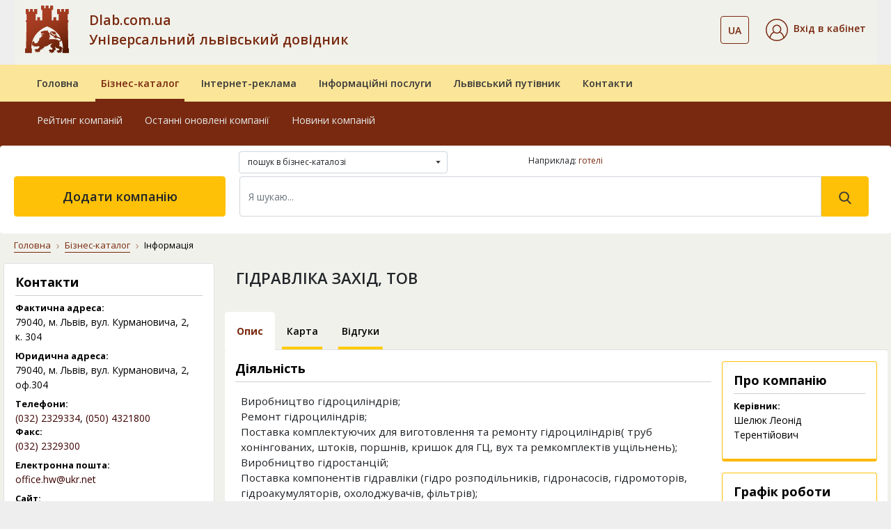

--- FILE ---
content_type: text/html; charset=UTF-8
request_url: https://www.dlab.com.ua/id/3935
body_size: 10916
content:
    <!DOCTYPE html>
    <html lang="uk">
    <head><meta charset="utf-8"><meta http-equiv="X-UA-Compatible" content="IE=edge"><meta name="viewport" content="width=device-width, initial-scale=1.0"><meta name="google-signin-client_id" content="534544039085-ri8cl4hjnlvbkht4jq7ni1d26i19k8a0.apps.googleusercontent.com"><title>ГІДРАВЛІКА ЗАХІД — контакти, адреса, телефон — Львів | Dlab</title><meta name="description" content="Продукція, послуги: Виробництво гідроциліндрів; Ремонт гідроциліндрів; Поставка комплектуючих для виготовлення та ремонту &#10148;"><meta name="keywords" content="гідравліка захід, тов, dlab, портал львова, каталог львів"><meta name="geo.placename" content="Львов, Львовская область, Украина"><meta name="geo.position" content="49.839683;24.029717"><meta name="geo.region" content="UA-Львовская область"><meta name="ICBM" content="49.839683, 24.029717"><link rel="icon" type="image/png" href="/images/favicon/favicon-96x96.png" sizes="96x96" ><link rel="icon" type="image/svg+xml" href="/images/favicon/favicon.svg" ><link rel="shortcut icon" href="/images/favicon/favicon.ico" ><link rel="apple-touch-icon" sizes="180x180" href="/images/favicon/apple-touch-icon.png" ><meta name="apple-mobile-web-app-title" content="Довідник" ><link rel="manifest" href="/images/favicon/site.webmanifest" ><link href="https://fonts.googleapis.com/css?family=Open+Sans:300,400,600,700,800&display=swap&subset=cyrillic" rel="stylesheet"><link rel="stylesheet" href="/vendor/bootstrap/css/bootstrap.min.css"><link rel="stylesheet" href="/vendor/fontawesome/css/all.min.css"><link rel="stylesheet" href="/assets/css/style.css"><link rel="stylesheet" href="/css/dlab-style.css"><link rel="stylesheet" href="/vendor/magnific-popup/magnific-popup.css"><meta property="fb:admins" content="100001524045776"><meta property="fb:app_id" content="152990855290799"><meta property="og:url" content="https://www.dlab.com.ua/id/3935"><meta property="og:type" content="article"><meta property="og:title" content="ГІДРАВЛІКА ЗАХІД — контакти, адреса, телефон — Львів | Dlab"><meta property="og:description" content="Продукція, послуги: Виробництво гідроциліндрів; Ремонт гідроциліндрів; Поставка комплектуючих для виготовлення та ремонту &#10148;"><meta property="og:image" content="https://www.dlab.com.ua/assets/img/business-catalog/12025.jpg"><link rel="canonical" href="https://www.dlab.com.ua/id/3935"><link rel="alternate" hreflang="uk" href="https://www.dlab.com.ua/id/3935"><link rel="alternate" hreflang="ru" href="https://www.dlab.com.ua/ru/id/3935"><link rel="alternate" hreflang="x-default" href="https://www.dlab.com.ua/id/3935"><script> window.addEventListener('scroll', function () { loadGTM(); }, {once: true}); window.addEventListener('mousemove', function () { loadGTM(); }, {once: true}); window.addEventListener('touchstart', function () { loadGTM(); }, {once: true}); function loadGTM() { if (window.gtmLoaded) return; window.gtmLoaded = true; var script = document.createElement('script'); script.async = true; script.src = 'https://www.googletagmanager.com/gtag/js?id=G-RSPH5VFF27'; document.head.appendChild(script); script.onload = function () { window.dataLayer = window.dataLayer || []; function gtag() { dataLayer.push(arguments); } gtag('js', new Date()); gtag('config', 'G-RSPH5VFF27'); }; } </script><link href="/vendor/jquery/jquery.min.js" rel="preload" as="script"><script src="/vendor/jquery/jquery.min.js"></script></head><body><div id="fb-root"></div><script> (function (d, s, id) { var js, fjs = d.getElementsByTagName(s)[0]; if (d.getElementById(id)) return; js = d.createElement(s); js.id = id; js.src = "//connect.facebook.net/uk_UA/sdk.js#xfbml=1&version=v2.10"; fjs.parentNode.insertBefore(js, fjs); }(document, 'script', 'facebook-jssdk')); </script><header id="masterhead"><div class="d-none d-lg-block position-relative w-100"><div class="container"><nav class="navbar navbar-expand-lg navbar-light-grey bg-light-grey pb-md-3 pt-lg-2"><a href="https://www.dlab.com.ua/" class="dlab-logo"><img src="/assets/img/footer/Solomiia_logo_dlab.svg" alt="Dlab.com.ua"></a><button class="navbar-toggler" type="button" data-toggle="collapse" data-target="#navbarSupportedContent" aria-expanded="false" aria-label="Toggle navigation"><span class="navbar-toggler-icon"></span></button><div class="collapse navbar-collapse d-flex"><div class="dlab-logo-text col-md text-left px-0"><a class="text-brown text-decoration-none" href="/"> Dlab.com.ua<br> Універсальний львівський довідник </a></div><ul class="navbar-nav px-0 justify-content-center"><li class="navbar-nav cab-language dropdown ml-auto mr-4"><button class="btn btn-outline-brown bg-transparent btn-outline-brown bg-transparent dropdown-toggle" data-toggle="dropdown" aria-haspopup="true" aria-expanded="false"><span class="text-14 font-weight-600 text-brown">UA</span></button><div class="dropdown-menu"><a class="dropdown-item text-14 px-3" href="https://www.dlab.com.ua/ru/id/3935" rel="nofollow">RU</a></div></li><li class="nav-item active d-flex flex-column justify-content-center"><div class="header__cabinet dropdown"><div class="dropdown-toggle py-1" id="dropdownMenuCabinet" data-toggle="dropdown" role="button" aria-haspopup="true" aria-expanded="false"><img src="/images/svg/icons/cabinet.svg" alt="Вхід в кабінет"><span class="ml-2 text-14 font-weight-600 text-brown">Вхід в кабінет</span></div><div class="dropdown-menu" aria-labelledby="dropdownMenuCabinet"><a class="dropdown-item" href="#modalLogin" data-toggle="modal">Увійти</a><a class="dropdown-item" href="/registration">Зареєструватися</a><a class="dropdown-item" href="/forgot-password">Відновити пароль</a></div></div></li></ul></div></nav></div><div class="middle-navbar navbar navbar-expand-lg navbar-leight-yellow bg-light-yellow py-0"><div class="container"><div class="row"><ul class="navbar-nav w-100 px-md-3 d-flex flex-md-row"><li class="nav-item px-md-2 "><a class="nav-link position-relative overflow-hidden py-3 font-weight-600" href="/">Головна</a></li><li class="nav-item px-md-2 active"><a class="nav-link position-relative overflow-hidden py-3 font-weight-600" href="/biznes-katalog">Бізнес-каталог</a></li><li class="nav-item px-md-2 "><a class="nav-link position-relative overflow-hidden py-3 font-weight-600" href="/internet-reklama">Інтернет-реклама</a></li><li class="nav-item px-md-2 "><a class="nav-link position-relative overflow-hidden py-3 font-weight-600" href="/posluhy">Інформаційні послуги</a></li><li class="nav-item px-md-2 "><a class="nav-link position-relative overflow-hidden py-3 font-weight-600" href="/guide-lviv">Львівський путівник</a></li><li class="nav-item px-md-2 "><a class="nav-link position-relative overflow-hidden py-3 font-weight-600" href="/contacts">Контакти</a></li></ul></div></div></div><nav class="bottom-navbar navbar navbar-expand-lg navbar-brown bg-brown pb-4 pb-xl-5 pt-0"><div class="container"><div class="row position-relative w-100"><ul class=" navbar-nav w-100 px-md-3 d-flex flex-md-row "><li class="nav-item px-md-2 "><a class="nav-link position-relative overflow-hidden py-3" href="/about">Про компанію</a></li><li class="nav-item px-md-2 "><a class="nav-link position-relative overflow-hidden py-3" href="/oferta">Публічний договір</a></li><li class="nav-item px-md-2 "><a class="nav-link position-relative overflow-hidden py-3" href="/nashi-nahorody">Наші нагороди</a></li><li class="nav-item px-md-2 "><a class="nav-link position-relative overflow-hidden py-3" href="/guarantees">Умови та гарантії</a></li><li class="nav-item px-md-2 "><a class="nav-link position-relative overflow-hidden py-3" href="/price">Прайс-лист</a></li><li class="nav-item px-md-2 "><a class="nav-link position-relative overflow-hidden py-3" href="/payments">Платежі на сайті</a></li></ul><ul class="position-absolute navbar-nav w-100 px-md-3 d-flex flex-md-row active"><li class="nav-item px-md-2 "><a class="nav-link position-relative overflow-hidden py-3" href="/best-enterprises">Рейтинг компаній</a></li><li class="nav-item px-md-2 "><a class="nav-link position-relative overflow-hidden py-3" href="/new-enterprises">Останні оновлені компанії</a></li><li class="nav-item px-md-2 "><a class="nav-link position-relative overflow-hidden py-3" href="/articles">Новини компаній</a></li></ul><ul class="position-absolute navbar-nav w-100 px-md-3 d-flex flex-md-row "><li class="nav-item px-md-2 "><a class="nav-link position-relative overflow-hidden py-3" href="/paket-lviv-startovyj">«Львів. Стартовий»</a></li><li class="nav-item px-md-2 "><a class="nav-link position-relative overflow-hidden py-3" href="/paket-lviv-merezha-filij">«Львів. Мережа філій»</a></li><li class="nav-item px-md-2 "><a class="nav-link position-relative overflow-hidden py-3" href="/paket-ukraina-efektyvnyyj">«Україна. Ефективний»</a></li><li class="nav-item px-md-2 "><a class="nav-link position-relative overflow-hidden py-3" href="/paket-ukraina-optymalnyj">«Україна. Оптимальний»</a></li><li class="nav-item px-md-2 "><a class="nav-link position-relative overflow-hidden py-3" href="/paket-ukraina-elitnyj">«Україна. VIP»</a></li><li class="nav-item px-md-2 "><a class="nav-link position-relative overflow-hidden py-3" href="/porivnyaty-pakety">Порівняти пакети</a></li></ul><ul class="position-absolute navbar-nav w-100 px-md-3 d-flex flex-md-row "><li class="nav-item px-md-2 "><a class="nav-link position-relative overflow-hidden py-3" href="/databases">Бази даних</a></li><li class="nav-item px-md-2 "><a class="nav-link position-relative overflow-hidden py-3" href="/cd">Електронні довідники</a></li><li class="nav-item px-md-2 "><a class="nav-link position-relative overflow-hidden py-3" href="/crm-systems">CRM системи</a></li><li class="nav-item px-md-2 "><a class="nav-link position-relative overflow-hidden py-3" href="/direct-marketing">Прямий маркетинг</a></li><li class="nav-item px-md-2 "><a class="nav-link position-relative overflow-hidden py-3" href="/stvorennya-saytiv">Створення сайтів</a></li><li class="nav-item px-md-2 "><a class="nav-link position-relative overflow-hidden py-3" href="/seo">Розкрутка сайтів</a></li><li class="nav-item px-md-2 "><a class="nav-link position-relative overflow-hidden py-3" href="/seo-audit">Аудит сайтів</a></li></ul><ul class="position-absolute navbar-nav w-100 px-md-3 d-flex flex-md-row "><li class="nav-item px-md-2 "><a class="nav-link position-relative overflow-hidden py-3" href="/guide/21">Архітектурні комплекси</a></li><li class="nav-item px-md-2 "><a class="nav-link position-relative overflow-hidden py-3" href="/guide/15">Вежі</a></li><li class="nav-item px-md-2 "><a class="nav-link position-relative overflow-hidden py-3" href="/guide/29">Палаци</a></li><li class="nav-item px-md-2 "><a class="nav-link position-relative overflow-hidden py-3" href="/guide/24">Костели</a></li><li class="nav-item px-md-2 "><a class="nav-link position-relative overflow-hidden py-3" href="/guide/14">Церкви</a></li><li class="nav-item px-md-2 "><a class="nav-link position-relative overflow-hidden py-3" href="/guide/28">Храми</a></li><li class="nav-item px-md-2 "><a class="nav-link position-relative overflow-hidden py-3" href="/guide/13">Монастирі</a></li><li class="nav-item px-md-2 "><a class="nav-link position-relative overflow-hidden py-3" href="/guide/23">Музеї</a></li><li class="nav-item px-md-2 "><a class="nav-link position-relative overflow-hidden py-3" href="/guide/11">Пам’ятники</a></li><li class="nav-item px-md-2 "><a class="nav-link position-relative overflow-hidden py-3" href="/guide/25">Будинки житлові</a></li></ul><ul class="position-absolute navbar-nav w-100 px-md-3 d-flex flex-md-row "><li class="nav-item px-md-2 "><a class="nav-link position-relative overflow-hidden py-3" href="/about">Про компанію</a></li><li class="nav-item px-md-2 "><a class="nav-link position-relative overflow-hidden py-3" href="/oferta">Публічний договір</a></li><li class="nav-item px-md-2 "><a class="nav-link position-relative overflow-hidden py-3" href="/nashi-nahorody">Наші нагороди</a></li><li class="nav-item px-md-2 "><a class="nav-link position-relative overflow-hidden py-3" href="/guarantees">Умови та гарантії</a></li><li class="nav-item px-md-2 "><a class="nav-link position-relative overflow-hidden py-3" href="/price">Прайс-лист</a></li><li class="nav-item px-md-2 "><a class="nav-link position-relative overflow-hidden py-3" href="/payments">Платежі на сайті</a></li></ul></div></div></nav><div class="container search-container position-absolute px-0 pt-3 pt-xl-0"><form action="/search" class="row bg-white rounded w-100 pt-2 pb-4 px-3 mx-0"><div class="col-md-4 offset-md-3"><div class="dropdown mb-1 custom-select-2" id="custom-select-2"><select class="b-dropdown-select" title="Де шукати" name="vibor"><option value="full.php" >пошук в бізнес-каталозі </option><option value="firm.php" >пошук в бізнес-каталозі по назві </option><option value="tovar.php" >пошук в бізнес-каталозі по продукції </option><option value="f_guide.php" >пошук у львівському путівнику </option></select></div></div><div class="col-md-5"><div class="hidden-sm as_same_like"><p>Наприклад:&nbsp;<a href="https://www.dlab.com.ua/%D0%BB%D1%8C%D0%B2%D1%96%D0%B2/%D0%B3%D0%BE%D1%82%D0%B5%D0%BB%D1%96">готелі</a></p></div></div><div class="col-md-3 px-1"><a href="/add-enterprises" class="btn btn-warning add-company d-flex align-items-center justify-content-center h-100 text-18 font-weight-600"> Додати компанію </a></div><div class="col-md-9 px-3"><div class="d-flex my-2 my-lg-0 search-form"><input class="form-control w-100 py-3 text-14" name="q" type="search" placeholder="Я шукаю..." aria-label="Search" value="" required><button class="btn btn-warning py-3 px-4" type="submit" value="Знайти"><svg xmlns="http://www.w3.org/2000/svg" width="18" height="18" viewBox="0 0 18 18" fill="none"><path d="M17.425 16.3951L13.141 11.9395C14.2425 10.6301 14.846 8.98262 14.846 7.26749C14.846 3.26026 11.5858 0 7.57853 0C3.5713 0 0.311035 3.26026 0.311035 7.26749C0.311035 11.2747 3.5713 14.535 7.57853 14.535C9.0829 14.535 10.5165 14.0812 11.7422 13.2199L16.0587 17.7093C16.2392 17.8967 16.4818 18 16.7419 18C16.988 18 17.2215 17.9062 17.3988 17.7355C17.7755 17.3731 17.7875 16.7721 17.425 16.3951ZM7.57853 1.89587C10.5405 1.89587 12.9502 4.30552 12.9502 7.26749C12.9502 10.2295 10.5405 12.6391 7.57853 12.6391C4.61655 12.6391 2.2069 10.2295 2.2069 7.26749C2.2069 4.30552 4.61655 1.89587 7.57853 1.89587Z" fill="#383838"/></svg></button></div></div></form></div></div><div class="fixed-navbar d-lg-none bg-light-yellow"><div class="navbar navbar-expand-lg navbar-leight-yellow bg-light-yellow"><div class="container"><a class="navbar-brand px-0 mx-0" href="/"><img src="/assets/img/footer/Solomiia_logo_dlab.svg" alt="Dlab"></a><div class="d-lg-none fixed-menu-name font-weight-600 flex-grow-1 ml-3"><a class="fixed-menu-name" href="/">Універсальний львівський довідник</a></div></div></div><div class="bg-brown"><div class="container"><div class="row align-items-center"><div class="col"><div class="dropdown"><button class="btn dropdown-toggle" id="dropdownMenuCabinetMob" data-toggle="dropdown" aria-haspopup="true" aria-expanded="false"><img src="/images/svg/icons/cabinet_white.svg" alt="Значок"><span class="ml-2 pr-md-3 text-14 font-weight-600 text-white">Вхід в кабінет</span></button><div class="dropdown-menu bg-light-yellow" aria-labelledby="dropdownMenuCabinetMob"><a class="dropdown-item" href="#modalLogin" data-toggle="modal">Увійти</a><a class="dropdown-item" href="/registration">Зареєструватися</a><a class="dropdown-item" href="/forgot-password">Відновити пароль</a></div></div></div><div class="col-auto d-flex justify-content-between align-items-center"><div class="cab-language dropdown ml-auto mr-3"><button class="btn dropdown-toggle" id="dropdownLanguageMob" data-toggle="dropdown" aria-haspopup="true" aria-expanded="false"><span class="ml-2 pr-md-3 text-14 font-weight-600 text-white">UA</span></button><div class="dropdown-menu bg-light-yellow" aria-labelledby="dropdownLanguageMob"><a class="dropdown-item" href="https://www.dlab.com.ua/ru/id/3935" rel="nofollow">RU</a></div></div><button class="navbar-toggler tabs position-relative p-0" type="button" data-toggle="collapse" data-target="#fixedNavbar" aria-expanded="false" aria-label="Toggle navigation"><span class=""></span></button></div></div></div></div><div class="collapse navbar-collapse" id="fixedNavbar"><ul class="main-fixed-navbar navbar-nav w-100 px-md-3 d-flex flex-column flex-lg-row align-items-center text-center text-lg-left mt-3"><li class="nav-item px-md-1 dropdown-toggle position-relative pl-lg-3 "><a class="nav-link font-weight-600 position-relative overflow-hidden py-2" href="/">Головна</a><div class="arrow-wrapper"><i class="fas fa-caret-down"></i></div><div class="dropdown-menu"><a class="dropdown-item " href="/about">Про компанію</a><a class="dropdown-item " href="/oferta">Публічний договір</a><a class="dropdown-item " href="/nashi-nahorody">Наші нагороди</a><a class="dropdown-item " href="/guarantees">Умови та гарантії</a><a class="dropdown-item " href="/price">Прайс-лист</a><a class="dropdown-item " href="/payments">Платежі на сайті</a></div></li><li class="nav-item px-md-1 dropdown-toggle position-relative pl-lg-3 active"><a class="nav-link font-weight-600 position-relative overflow-hidden py-2" href="/biznes-katalog">Бізнес-каталог</a><div class="arrow-wrapper"><i class="fas fa-caret-down"></i></div><div class="dropdown-menu"><a class="dropdown-item " href="/best-enterprises">Рейтинг компаній</a><a class="dropdown-item " href="/new-enterprises">Останні оновлені компанії</a><a class="dropdown-item " href="/articles">Новини компаній</a><a class="dropdown-item " href="/add-enterprises">Додати компанію</a></div></li><li class="nav-item px-md-1 dropdown-toggle position-relative pl-lg-3 "><a class="nav-link font-weight-600 position-relative overflow-hidden py-2" href="/internet-reklama">Інтернет-реклама</a><div class="arrow-wrapper"><i class="fas fa-caret-down"></i></div><div class="dropdown-menu"><a class="dropdown-item " href="/paket-lviv-startovyj">«Львів. Стартовий»</a><a class="dropdown-item " href="/paket-lviv-merezha-filij">«Львів. Мережа філій»</a><a class="dropdown-item " href="/paket-ukraina-efektyvnyyj">«Україна. Ефективний»</a><a class="dropdown-item " href="/paket-ukraina-optymalnyj">«Україна. Оптимальний»</a><a class="dropdown-item " href="/paket-ukraina-elitnyj">«Україна. VIP»</a><a class="dropdown-item " href="/porivnyaty-pakety">Порівняти пакети</a></div></li><li class="nav-item px-md-1 dropdown-toggle position-relative pl-lg-3 "><a class="nav-link font-weight-600 position-relative overflow-hidden py-2" href="/posluhy">Інформаційні послуги</a><div class="arrow-wrapper"><i class="fas fa-caret-down"></i></div><div class="dropdown-menu"><a class="dropdown-item " href="/databases">Бази даних</a><a class="dropdown-item " href="/cd">Електронні довідники</a><a class="dropdown-item " href="/crm-systems">CRM системи</a><a class="dropdown-item " href="/direct-marketing">Прямий маркетинг</a><a class="dropdown-item " href="/stvorennya-saytiv">Створення сайтів</a><a class="dropdown-item " href="/seo">Розкрутка сайтів</a><a class="dropdown-item " href="/seo-audit">Аудит сайтів</a></div></li><li class="nav-item px-md-1 dropdown-toggle position-relative pl-lg-3 "><a class="nav-link font-weight-600 position-relative overflow-hidden py-2" href="/guide-lviv">Львівський путівник</a><div class="arrow-wrapper"><i class="fas fa-caret-down"></i></div><div class="dropdown-menu"><a class="dropdown-item " href="/guide/21">Архітектурні комплекси</a><a class="dropdown-item " href="/guide/15">Вежі</a><a class="dropdown-item " href="/guide/29">Палаци</a><a class="dropdown-item " href="/guide/24">Костели</a><a class="dropdown-item " href="/guide/14">Церкви</a><a class="dropdown-item " href="/guide/28">Храми</a><a class="dropdown-item " href="/guide/13">Монастирі</a><a class="dropdown-item " href="/guide/23">Музеї</a><a class="dropdown-item " href="/guide/11">Пам’ятники</a><a class="dropdown-item " href="/guide/25">Будинки житлові</a></div></li><li class="nav-item px-md-1 dropdown-toggle position-relative pl-lg-3 "><a class="nav-link font-weight-600 position-relative overflow-hidden py-2" href="/contacts">Контакти</a><div class="arrow-wrapper"><i class="fas fa-caret-down"></i></div><div class="dropdown-menu"><a class="dropdown-item " href="/about">Про компанію</a><a class="dropdown-item " href="/oferta">Публічний договір</a><a class="dropdown-item " href="/nashi-nahorody">Наші нагороди</a><a class="dropdown-item " href="/guarantees">Умови та гарантії</a><a class="dropdown-item " href="/price">Прайс-лист</a><a class="dropdown-item " href="/payments">Платежі на сайті</a></div></li></ul><div class="col-md-2 px-1 py-3 d-md-none"><a href="/add-enterprises" class="btn btn-warning text-uppercase add-company d-flex align-items-center justify-content-center h-100 font-weight-600 font-montserrat text-12 col-8 col-sm-6 mx-auto"> додати компанію </a></div></div><div class="container search-container px-0"><div class="row bg-white rounded w-100 pt-2 pb-2 pb-lg-4 px-3 mx-0"><div class="col-12 px-3"><form class="d-flex my-2 my-lg-0 search-form" action="/search"><input type="hidden" name="vibor" value="full.php"><input class="form-control w-100 py-3 text-14" name="q" type="search" placeholder="Я шукаю..." aria-label="Search" value="" required><button class="btn btn-warning py-3 px-4" type="submit" value="Знайти"><svg xmlns="http://www.w3.org/2000/svg" width="18" height="18" viewBox="0 0 18 18" fill="none"><path d="M17.425 16.3951L13.141 11.9395C14.2425 10.6301 14.846 8.98262 14.846 7.26749C14.846 3.26026 11.5858 0 7.57853 0C3.5713 0 0.311035 3.26026 0.311035 7.26749C0.311035 11.2747 3.5713 14.535 7.57853 14.535C9.0829 14.535 10.5165 14.0812 11.7422 13.2199L16.0587 17.7093C16.2392 17.8967 16.4818 18 16.7419 18C16.988 18 17.2215 17.9062 17.3988 17.7355C17.7755 17.3731 17.7875 16.7721 17.425 16.3951ZM7.57853 1.89587C10.5405 1.89587 12.9502 4.30552 12.9502 7.26749C12.9502 10.2295 10.5405 12.6391 7.57853 12.6391C4.61655 12.6391 2.2069 10.2295 2.2069 7.26749C2.2069 4.30552 4.61655 1.89587 7.57853 1.89587Z" fill="#383838"/></svg></button></form></div></div></div></div></header><main id="main" class="bg-light-grey"><div class="container"><div class="row"><div class="col-12"><nav class="mt-2 pt-2" aria-label="breadcrumb"><ol class="breadcrumb bg-light-grey"><li class="breadcrumb-item"><a href="/">Головна</a></li><li class="breadcrumb-item"><a href="/biznes-katalog">Бізнес-каталог</a></li><li class="breadcrumb-item active" aria-current="page">Інформація</li></ol></nav></div></div></div><div class="container pb-5 page-company"><div class="row flex-wrap-reverse flex-md-wrap"><div></div><div class="d-none d-xl-block col-xl-3 company-item-sidebar pl-md-0"><div class="px-3 pt-3 pb-3 mb-3 bg-white rounded border dlab"><h2 class="text-18 font-weight-bold pb-2">Контакти</h2><div class="row"><div class="label col-12">Фактична адреса:</div><div class="data col-12">79040,&nbsp;м. Львів, вул. Курмановича, 2, к.&nbsp;304</div></div><div class='mb-2'></div><div class="row"><div class="label col-12">Юридична адреса:</div><div class="data col-12">79040,&nbsp;м. Львів, вул. Курмановича, 2, оф.304</div></div><div class='mb-2'></div><div class='mb-2'></div><div class="row"><div class="label col-12">Телефони:</div><div class="data col-12"><a rel="nofollow" href="tel:+380322329334">(032)&nbsp;2329334</a>, <a rel="nofollow" href="tel:+380504321800">(050)&nbsp;4321800</a></div></div><div class="row"><div class="label col-12">Факс:</div><div class="data col-12"><a rel="nofollow" href="tel:+380322329300">(032) 2329300</a></div></div><div class='mb-2'></div><div class="row mt-2"><div class="label col-12">Електронна пошта:</div><div class="data col-12"><a href="mailto:office.hw@ukr.net" target="_blank">office.hw@ukr.net</a></div></div><div class='mb-2'></div><div class="row"><div class="label col-12">Сайт:</div><div class="data col-12"><a href="http://www.hydrowest.com.ua/" rel="nofollow" target="_blank">http://www.hydrowest.com.ua/</a></div></div><div class='mb-2'></div></div><div class="d-none d-md-block p-3 bg-white mb-3 rounded"><iframe height="175" src="https://www.openstreetmap.org/export/embed.html?bbox=23.950812%2C49.829985%2C23.948812%2C49.829985&amp;layer=mapnik&amp;marker=49.829985%2C23.949812" style="border: 0; width: 100%" allowfullscreen></iframe><a href="/map/3935" class="btn btn-light-brown text-uppercase text-12 d-block font-montserrat font-weight-600 py-3 mt-3">показати на карті</a></div><div class="d-none d-md-block px-3 pt-3 pb-3 mb-3 bg-transparent-brown border border-brown reviews rounded"><div class="text-12 text-black"><div>Хочете співпрацювати з цією компанією?</div></div><a href="/comments/3935" class="mt-3 font-weight-600 text-14 text-center d-block py-2 btn btn-brown">Дивіться відгуки</a></div></div><div class="col-xl-9 mt-2 px-md-0"><div class="d-sm-flex justify-content-between flex-wrap"><div class="col-12 pb-2 d-flex justify-content-start align-items-start flex-wrap px-0"><h1 class="pl-sm-3 text-22 font-weight-600 pb-1 pb-sm-0 firms_name"> ГІДРАВЛІКА ЗАХІД, ТОВ </h1></div></div><div class="company-nav pt-1"><ul class="nav nav-tabs flex-nowrap mt-3"><li class="nav-item"><a class="nav-link active text-14 text-black p-3 text-center position-relative overflow-hidden font-weight-600" href="/id/3935">Опис</a></li><li class="nav-item"><a class="nav-link text-14 text-black p-3 text-center position-relative overflow-hidden font-weight-600" href="/map/3935">Карта</a></li><li class="nav-item"><a class="nav-link text-14 text-black p-3 text-center position-relative overflow-hidden font-weight-600" href="/comments/3935">Відгуки</a></li></ul></div><div class="bg-white rounded py-3 d-flex flex-wrap info_block"><div class="col-12 col-lg-9 pb-3 pb-lg-0"><div class="company-main-info dlab"><div class="d-md-block d-xl-none px-3 pt-3 pb-3 mb-3 dlab"><div class="row"><div class="col-sm-4"><h2 class="text-18 font-weight-bold pb-2">Контакти</h2></div><div class="col-sm-8"><div class="row"><div class="label col-12">Фактична адреса:</div><div class="data col-12">79040,&nbsp;м. Львів, вул. Курмановича, 2, к.&nbsp;304</div></div><div class='mb-2'></div><div class="row"><div class="label col-12">Юридична адреса:</div><div class="data col-12">79040,&nbsp;м. Львів, вул. Курмановича, 2, оф.304</div></div><div class='mb-2'></div><div class='mb-2'></div><div class="row"><div class="label col-12">Телефони:</div><div class="data col-12"><a rel="nofollow" href="tel:+380322329334">(032)&nbsp;2329334</a>, <a rel="nofollow" href="tel:+380504321800">(050)&nbsp;4321800</a></div></div><div class="row"><div class="label col-12">Факс:</div><div class="data col-12"><a rel="nofollow" href="tel:+380322329300">(032) 2329300</a></div></div><div class='mb-2'></div><div class="row"><div class="label col-12">Електронна пошта:</div><div class="data col-12"><a href="mailto:office.hw@ukr.net" target="_blank">office.hw@ukr.net</a></div></div><div class='mb-2'></div><div class="row"><div class="label col-12">Сайт:</div><div class="data col-12"><a href="http://www.hydrowest.com.ua/" rel="nofollow" target="_blank">http://www.hydrowest.com.ua/</a></div></div><div class='mb-2'></div></div></div></div><h2 class="text-18 font-weight-bold pb-2">Діяльність</h2><section class="ui-content"><p class="p-2"> Виробництво гідроциліндрів;<br />Ремонт гідроциліндрів;<br />Поставка комплектуючих для виготовлення та ремонту гідроциліндрів( труб хонінгованих, штоків, поршнів, кришок для ГЦ, вух та ремкомплектів ущільнень);<br />Виробництво гідростанцій;<br />Поставка компонентів гідравліки (гідро розподільників, гідронасосів, гідромоторів, гідроакумуляторів, охолоджувачів, фільтрів);<br />Поставка трубних з’єднань (штуцерів, перехідників , зворотніх клапанів, кульових кранів, швидкороз’ємних з’єднань);<br />Виготовлення армованих рукавів високого тиску;<br />поставка мірного рукава та фітингу для армування. </p><script type="application/ld+json"> { "@context" : "http://schema.org", "@type" : "LocalBusiness", "name" : "ГІДРАВЛІКА ЗАХІД, ТОВ", "telephone" : "+38 (032)&nbsp;2329334", "priceRange" : "от 9 грн. до 9 999 грн.", "email" : "office.hw@ukr.net", "address" : { "@type" : "PostalAddress", "addressCountry": "UA", "streetAddress" : "м. Львів, вул. Курмановича, 2, к.&nbsp;304", "postalCode" : "79040" }, "url" : "http://www.hydrowest.com.ua/" } </script></section><h2 class="text-18 font-weight-bold pb-2">Інформація</h2><section><p class="p-2">Основна ціль Компанії «Гідравліка Захід» - комплексне забезпечення підприємств елементами гідравлічного обладнання та комплектуючими найвищої якості.</p></section><h2 class="text-18 font-weight-bold pb-2 pt-1">Рубрики</h2><div class="d-flex flex-wrap"><div class="p-2"><a class="btn btn-outline-brown" title="Перейти в рубрику Гідравліка" href="/rubrika/122">Гідравліка</a></div></div></div></div><div class="col-12 col-lg-3 pb-3 pb-lg-0 pl-lg-0"><div class="border rounded border-warning work-hours dlab p-3"><h2 class="text-18 font-weight-bold pb-2">Про компанію</h2><div><div class="row"><div class="label col-12">Керівник:</div><div class="data col-12 mb-2">Шелюк Леонід Терентійович</div></div></div></div><div class="border rounded border-warning work-hours dlab p-3 mt-3"><h2 class="text-18 font-weight-bold pb-2">Графік роботи</h2><div><div class="row"><div class="label col-5">Понеділок:</div><div class="data col"> 08:00 — 17:00</div></div><div class="row"><div class="label col-5">Вівторок:</div><div class="data col"> 08:00 — 17:00</div></div><div class="row"><div class="label col-5">Середа:</div><div class="data col"> 08:00 — 17:00</div></div><div class="row"><div class="label col-5">Четвер:</div><div class="data col"> 08:00 — 17:00</div></div><div class="row"><div class="label col-5">П'ятниця:</div><div class="data col"> 08:00 — 17:00</div></div><div class="row"><div class="label col-5">Субота:</div><div class="data col"> 08:00 — 17:00</div></div></div></div><div class="bg-transparent-brown border border-brown mb-3 reviews rounded pt-3 pb-3 mt-3 px-3 dlab"><div><div class="row"><div class="label col-12 mb-2"> Оновлення даних: 18.11.2024 року </div><div class="col-12 text-12 mb-2">Щоб змінити інформацію про компанію <a href="#modalLogin" data-toggle="modal"> увійдіть в кабінет <img src="/images/svg/icons/link.svg" alt="Вхід в кабінет"></a></div></div></div></div></div></div><div class="d-flex flex-wrap border bg-light-yellow rounded main-info-common-cat mt-3 mt-md-5 p-3 pb-4"><a class="mr-3 mr-md-4 read-more-brown pr-2 text-21" href="https://www.dlab.com.ua/id/8812">монтажні роботи</a>&nbsp;&nbsp;</div><div class="d-flex flex-wrap px-3 py-4"><div class="col-12 pt-3 pt-md-0 px-0 main-info-sharing text-right"><a href="https://www.facebook.com/sharer/sharer.php?u=https%3A%2F%2Fwww.dlab.com.ua%2Fid%2F3935" class="text-12 text-uppercase d-inline-flex align-items-center justify-content-center justify-content-md-end px-1 social-fb text-darker" target="_blank" rel="noopener noreferrer" title="Поділитися у Facebook: ГІДРАВЛІКА ЗАХІД — контакти, адреса, телефон — Львів — Dlab"><span>Поділіться інформацією в Facebook</span><img class="ml-2" src="/images/svg/icons/facebook.svg" alt="Facebook" width="20" height="20" loading="lazy" decoding="async"></a></div></div><div class="b-banner hidden-xs hidden-sm"><ins class="adsbygoogle" style="display:block" data-ad-client="ca-pub-8475081837651631" data-ad-slot="1791843816" data-ad-format="auto"></ins><script> (adsbygoogle = window.adsbygoogle || []).push({}); </script></div></div></div></div></main><div class="bottom-section py-5 d-md-block d-none"><div class="container"><div class="row"><div class="col-12 h3 text-center text-light-brown pt-3 pb-4">Зареєструйте свою компанію на DLAB </div><div class="col-12 text-white text-16 text-center">Це допоможе підвищити рейтинг сайту в пошуковій видачі, на порядок збільшити відвідуваність свого сайту, залучити нових клієнтів у бізнес та надасть багато інших переваг перед конкурентами. </div><div class="col-12 text-center"><a href="/add-enterprises" class="btn btn-warning text-uppercase text-dark py-3 px-5 my-4">додати компанію</a></div></div></div></div><footer class="footer"><div class="w-100 bg-transparent-brown"><div class="container pt-4 pb-4"><div class="row"><a href="https://www.dlab.com.ua/ru/" class="col-2 col-lg-1 col-xl-2 pt-3 pt-lg-0 ml-4 ml-md-0 mt-xl-5 mt-lg-4 d-flex align-items-start justify-content-center"><img class="mx-auto" src="/assets/img/footer/Solomiia_logo_dlab.svg" alt="Dlab"></a><div class="col-md-5 col-lg col-xl-2 pt-3 px-3 d-none d-md-block"><div class="text-14 text-dark font-weight-bold pb-3"><a class="text-dark" href="/biznes-katalog">Бізнес-каталог</a></div><ul class="list-unstyled d-flex flex-column"><li><a href="/best-enterprises" class="position-relative pt-2 pb-1 font-weight-600">Рейтинг компаній</a></li><li><a href="/new-enterprises" class="position-relative pt-2 pb-1 font-weight-600">Останні оновлені компанії</a></li><li><a href="/add-enterprises" class="position-relative pt-2 pb-1 font-weight-600">Додати компанію</a></li></ul></div><div class="col-lg col-xl-2 pt-3 px-3 d-none d-lg-block"><div class="text-14 text-dark font-weight-bold pb-3"><a class="text-dark" href="/internet-reklama"> Інтернет-реклама</a></div><ul class="list-unstyled d-flex flex-column"><li><a href="/paket-lviv-startovyj" class="position-relative pt-2 pb-1 font-weight-600">«Львів. Стартовий»</a></li><li><a href="/paket-lviv-merezha-filij" class="position-relative pt-2 pb-1 font-weight-600">«Львів. Мережа філій»</a></li><li><a href="/paket-ukraina-efektyvnyyj" class="position-relative pt-2 pb-1 font-weight-600">«Україна. Ефективний»</a></li><li><a href="/paket-ukraina-optymalnyj" class="position-relative pt-2 pb-1 font-weight-600">«Україна. Оптимальний»</a></li><li><a href="/paket-ukraina-elitnyj" class="position-relative pt-2 pb-1 font-weight-600">«Україна. VIP»</a></li><li><a href="/porivnyaty-pakety" class="position-relative pt-2 pb-1 font-weight-600">Порівняти пакети</a></li></ul></div><div class="col-lg col-xl-2 pt-3 px-3 d-none d-lg-block"><div class="text-14 text-dark font-weight-bold pb-3"><a class="text-dark" href="/posluhy">Інформаційні послуги</a></div><ul class="list-unstyled d-flex flex-column"><li><a href="/databases" class="position-relative pt-2 pb-1 font-weight-600">Бази даних</a></li><li><a href="/cd" class="position-relative pt-2 pb-1 font-weight-600">Електронні довідники</a></li><li><a href="/crm-systems" class="position-relative pt-2 pb-1 font-weight-600">CRM системи</a></li><li><a href="/direct-marketing" class="position-relative pt-2 pb-1 font-weight-600">Прямий маркетинг</a></li><li><a href="/stvorennya-saytiv" class="position-relative pt-2 pb-1 font-weight-600">Створення сайтів</a></li><li><a href="/seo" class="position-relative pt-2 pb-1 font-weight-600">Розкрутка сайтів</a></li></ul></div><div class="col-lg col-xl-2 pt-3 px-3 d-none d-lg-block"><div class="text-14 text-dark font-weight-bold pb-3"><a class="text-dark" href="/articles">Новини компаній</a></div><ul class="list-unstyled d-flex flex-column"><li><a href="https://www.dlab.com.ua/article/health/mifi-pro-doglyad-za-shkiroyu" class="position-relative pt-2 pb-1 font-weight-600">Міфи про догляд за шкірою, в які досі вірять</a></li><li><a href="https://www.dlab.com.ua/article/drinks/marketynhovi-manipulyatsiyi-pry-vybori-kavy" class="position-relative pt-2 pb-1 font-weight-600">Як не стати жертвою маркетингових маніпуляцій при виборі кави?</a></li><li><a href="https://www.dlab.com.ua/article/services/strakhuvannya-chomu-ce-vazhlivo" class="position-relative pt-2 pb-1 font-weight-600">Страхування: чому це важливо та які види існують?</a></li></ul></div><div class="col-auto col-md-5 col-lg col-xl-2 pt-3 px-3"><div class="text-14 text-dark font-weight-bold pb-3"><a class="text-dark" href="/contacts">Контакти</a></div><ul class="list-unstyled d-flex flex-column"><li><a href="/about" class="position-relative pt-2 pb-1 font-weight-600">Про компанію</a></li><li><a href="/oferta" class="position-relative pt-2 pb-1 font-weight-600">Публічний договір</a></li><li><a href="/nashi-nahorody" class="position-relative pt-2 pb-1 font-weight-600">Наші нагороди</a></li><li><a href="/guarantees" class="position-relative pt-2 pb-1 font-weight-600">Умови та гарантії</a></li><li><a href="/price" class="position-relative pt-2 pb-1 font-weight-600">Прайс-лист</a></li><li><a href="/payments" class="position-relative pt-2 pb-1 font-weight-600">Платежі на сайті</a></li></ul></div></div></div></div><div class="copyright">© 2003– 2026 — Dlab.com.ua. Універсальний львівський довідник. <span class="text-nowrap">Всі права захищені.</span></div><a href="javascript:" id="return-to-top"><i class="fas fa-chevron-up"></i></a></footer><div class="modal fade" id="modalLogin" tabindex="-1" role="dialog" aria-hidden="true"><div class="modal-dialog" role="document"><div class="modal-content"><div class="modal-header"><h5 class="modal-title">Вхід в кабінет</h5><button type="button" class="close" data-dismiss="modal" aria-label="Закрити"><span aria-hidden="true">&times;</span></button></div><div class="modal-body"><div class="bg-white rounded p-3 border"><script src="https://apis.google.com/js/platform.js?onload=init" async defer></script><script> var rr = ""; $('#modalLogin').on('show.bs.modal', function (e) { var irr = $(e.relatedTarget).data('rqut'); if (irr !== undefined) { $(e.currentTarget).find('input[id="irqut"]').val(irr); rr = irr; } }); function onSignIn(googleUser) { var profile = googleUser.getBasicProfile(); $.ajax({ type: 'post', url: '/do/reg/google', data: { id: profile.getId(), name: profile.getName(), email: profile.getEmail(), imageURL: profile.getImageUrl() }, success: function (msg) { if (rr == "cabinet") window.location.href = "/cabinet"; else window.location.href = "/id/3935"; }, error: function () { } }); } function init() { var auth2; gapi.load('auth2', function () { auth2 = gapi.auth2.init({ }).then(() => { auth2 = gapi.auth2.getAuthInstance(); auth2.signOut().then(function () { auth2.disconnect(); }); }); }); } </script><div class="col-12" data-id="1" data-menu="0"><div class="message"></div></div><form class="mx-3 mx-sm-0 my-3" id='forma' action='/login' method='post'><div class="row form-group my-md-3 mx-md-2"><div class="col-lg-3"><label for="login_reg" class="col-form-label col-form-label-sm px-0">Логін</label></div><div class="col-lg-9"><input id="login_reg" type="email" class="form-control form-control-sm" name="login_reg" required placeholder="Ваш логін (email)" ></div></div><div class="row form-group my-md-3 mx-md-2"><div class="col-lg-3"><label for="password_reg" class="col-form-label col-form-label-sm px-0">Пароль</label></div><div class="col-lg-9"><div class="position-relative"><input id="password_reg" type="password" class="form-control form-control-sm" name="password_reg" required placeholder="Ваш пароль" ><button class="btn-view-passw btn-null" type="button" data-form="view-password"><img class="st-show" src="/assets/img/ic/eye-open.svg" alt="Подивитись"><img class="st-hide" src="/assets/img/ic/eye-closed.svg" alt="Сховати"></button></div></div></div><div class="row form-group my-md-3 mx-md-2"><div class="g-recaptcha" data-sitekey="6LceJ3sUAAAAAGhr1N5b7jMCPqx9EGlz0OvxSJwE"></div></div><input id="irqut" type="hidden" name="irqut"><div class="row form-group my-md-3 mx-md-2 justify-content-between justify-content-lg-start align-items-center"><div class="col-md-6 px-0"><button name="login_form" class="btn btn-warning">Увійти</button></div><div class="col-md-6 px-0 mt-3 mt-md-0 d-md-flex flex-column justify-content-md-between align-items-md-center"><a class="log-r dropdown-business-link d-block font-weight-bold" href="/forgot-password">Відновити пароль</a></div></div></form><div class="mx-sm-3 my-3"><span class="font-weight-bold text-center pb-3 d-block">Або натисніть увійти з Google</span><div class="row justify-content-center"><div class="px-3 col-md-5"><div class="g-signin2" data-onsuccess="onSignIn" data-height="40" data-width="150"></div></div></div></div><div class="row form-group my-md-3 mx-md-2 justify-content-between justify-content-lg-start align-items-center"><div class="col-md-12 px-0 mt-3 mt-md-0 d-md-flex flex-column justify-content-md-between align-items-md-center"><a class="log-r dropdown-business-link d-block font-weight-bold" href="/registration">Зареєструватися</a></div></div><div class="mt-3"><div class="my-md-3 mx-md-2"> Входячи в акаунт або створюючи новий, ви погоджуєтеся з <a class="font-weight-600" href="/user-agreement">Угодою користувача</a> та <a class="font-weight-600" href="/privacy-policy">Політикою конфіденційності</a></div></div></div></div></div></div></div><script> document.getElementById("forma").addEventListener("submit", function (evt) { var response = grecaptcha.getResponse(); if (response.length == 0) { $(".message").addClass("active invalid").html("<p>Встановіть відмітку 'Я не робот'</p>"); evt.preventDefault(); return false; } $(".message").removeClass("active"); });</script><script>(function() { var adLd = false; function loadAd() { if (adLd) return; adLd = true; var s = document.createElement('script'); s.async = true; s.src = "https://pagead2.googlesyndication.com/pagead/js/adsbygoogle.js?client=ca-pub-8475081837651631"; s.crossOrigin = "anonymous"; s.onload = function() { if (window.adsbygoogle) { document.querySelectorAll('.adsbygoogle').forEach(function(el) { if (!el.getAttribute('data-adsbygoogle-status')) { try { (adsbygoogle = window.adsbygoogle || []).push({}); } catch (e) {} } }); } }; document.head.appendChild(s); } ['scroll', 'mousemove', 'touchstart'].forEach(function(e) { window.addEventListener(e, loadAd, {once: true, passive: true}); }); setTimeout(loadAd, 6000);
})();</script><script src="/vendor/bootstrap/js/bootstrap.bundle.min.js"></script><script src="https://cdnjs.cloudflare.com/ajax/libs/slick-carousel/1.9.0/slick.min.js"></script><script src="/vendor/magnific-popup/jquery.magnific-popup.min.js"></script><script src="/assets/js/main.js?v=1"></script><script src="/js/uk/remodal/script.js"></script><script> var recaptchaLoaded = false; $('#modalLogin, #modalErrorInfo, #company_modal').on('show.bs.modal', function (e) { if (!recaptchaLoaded) { var script = document.createElement('script'); script.src = "https://www.google.com/recaptcha/api.js?render=explicit&hl=uk"; script.async = true; script.defer = true; script.onload = function() { recaptchaLoaded = true; setTimeout(function() { $('.g-recaptcha').each(function() { var container = $(this); if (container.html() === "") { grecaptcha.render(container[0], { 'sitekey': '6LceJ3sUAAAAAGhr1N5b7jMCPqx9EGlz0OvxSJwE' }); } }); }, 200); }; document.head.appendChild(script); } });</script><script src="/js/readmore.js"></script><script> $('section').readmore({ //вызов плагина speed: 250, //скорость раскрытия скрытого текста (в миллисекундах) maxHeight: 895, //высота раскрытой области текста (в пикселях) heightMargin: 16, //избегание ломания блоков, которые больше maxHeight (в пикселях) moreLink: '<div class="text-center py-3"><a href="#">Розкрити інформацію</span></a></div>', lessLink: '<div class="text-center py-3"><a href="#">Згорнути</span></a></div>' });</script></body></html> 